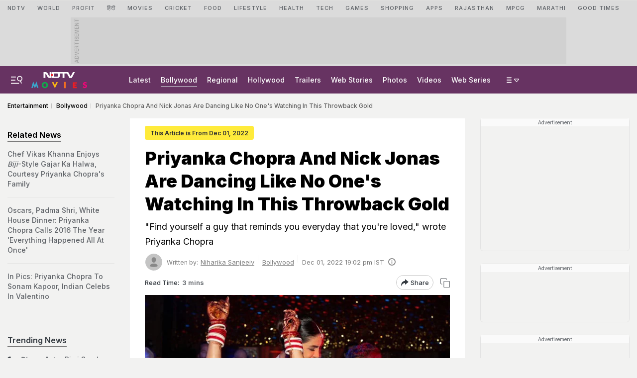

--- FILE ---
content_type: text/html; charset=utf-8
request_url: https://www.google.com/recaptcha/api2/aframe
body_size: 184
content:
<!DOCTYPE HTML><html><head><meta http-equiv="content-type" content="text/html; charset=UTF-8"></head><body><script nonce="6KFmdJs3t3U6VCZYRLcpqQ">/** Anti-fraud and anti-abuse applications only. See google.com/recaptcha */ try{var clients={'sodar':'https://pagead2.googlesyndication.com/pagead/sodar?'};window.addEventListener("message",function(a){try{if(a.source===window.parent){var b=JSON.parse(a.data);var c=clients[b['id']];if(c){var d=document.createElement('img');d.src=c+b['params']+'&rc='+(localStorage.getItem("rc::a")?sessionStorage.getItem("rc::b"):"");window.document.body.appendChild(d);sessionStorage.setItem("rc::e",parseInt(sessionStorage.getItem("rc::e")||0)+1);localStorage.setItem("rc::h",'1769013123825');}}}catch(b){}});window.parent.postMessage("_grecaptcha_ready", "*");}catch(b){}</script></body></html>

--- FILE ---
content_type: application/javascript; charset=utf-8
request_url: https://fundingchoicesmessages.google.com/f/AGSKWxU43lZLA9cNOJT0R7McVjbz7ShgK5NkQlzljxXvrAeYzP-UU5njWFP0OUGhfHHr9NcfSldLHvbvIrT3K-iooGE-Ej2a-jA5ME_R8HTQST97wKTCgFDywLLdoEvSuwVd9B2CyeJsmNngitIFRJnIp-hwxmG5C92Q6Z5ecsjH5iKI1BiyFjIiYqEc5L1J/_/ads.load./ad2__adbg2a./GetVASTAd?=888x10;
body_size: -1289
content:
window['cfe667ac-7e61-4434-af2b-0cac48797173'] = true;